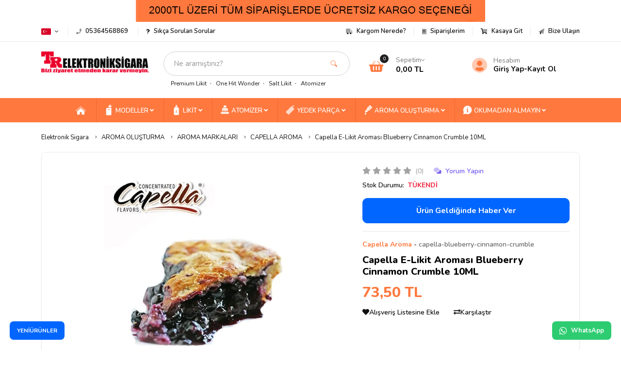

--- FILE ---
content_type: text/html; charset=utf-8
request_url: https://trelektroniksigara21.com/capella-blueberry-cinnamon-crumble
body_size: 12231
content:
<!DOCTYPE html>
<html dir="ltr" lang="tr">
<head><meta http-equiv="Content-Type" content="text/html; charset=utf-8">

    <meta name="viewport" content="width=device-width, initial-scale=1, maximum-scale=1, user-scalable=no"/>
    <meta http-equiv="X-UA-Compatible" content="IE=edge">
    <title>Capella E-Li̇ki̇t Aroması Blueberry Ci̇nnamon Crumble 10Ml</title>
    <base href="https://trelektroniksigara21.com/"/>
    <link rel="preconnect" href="https://fonts.googleapis.com">
    <link rel="preconnect" href="https://fonts.gstatic.com" crossorigin>        <link href="catalog/view/assets/bundle/app.min.css?v=1768507339" type="text/css" rel="stylesheet" media="screen"/>        <link href="https://trelektroniksigara21.com/capella-blueberry-cinnamon-crumble" rel="canonical"/>        <link href="https://trelektroniksigara21.com/image/catalog/trelektroniksigarafavicon.png" rel="icon"/>        <script type="application/ld+json">[{"@context":"https:\/\/schema.org","@type":"BreadcrumbList","itemListElement":{"@type":"ListItem","position":1,"item":{"@id":"https:\/\/trelektroniksigara21.com\/","name":"Elektronik Sigara"}}},{"@context":"https:\/\/schema.org","@type":"BreadcrumbList","itemListElement":{"@type":"ListItem","position":2,"item":{"@id":"https:\/\/trelektroniksigara21.com\/likit-aromasi-olusturma","name":"AROMA OLU\u015eTURMA"}}},{"@context":"https:\/\/schema.org","@type":"BreadcrumbList","itemListElement":{"@type":"ListItem","position":3,"item":{"@id":"https:\/\/trelektroniksigara21.com\/likit-aroma-markalari","name":"AROMA MARKALARI"}}},{"@context":"https:\/\/schema.org","@type":"BreadcrumbList","itemListElement":{"@type":"ListItem","position":4,"item":{"@id":"https:\/\/trelektroniksigara21.com\/capella-aroma","name":"CAPELLA AROMA"}}},{"@context":"https:\/\/schema.org","@type":"BreadcrumbList","itemListElement":{"@type":"ListItem","position":5,"item":{"@id":"https:\/\/trelektroniksigara21.com\/capella-blueberry-cinnamon-crumble","name":"Capella E-Likit Aromas\u0131 Blueberry Cinnamon Crumble 10ML"}}}]</script>        <script type="application/ld+json">{"@context":"https:\/\/schema.org","@type":"Product","url":"https:\/\/trelektroniksigara21.com\/capella-blueberry-cinnamon-crumble","name":"Capella E-Likit Aromas\u0131 Blueberry Cinnamon Crumble 10ML","category":"CAPELLA AROMA","image":"https:\/\/trelektroniksigara21.com\/image\/cache\/catalog\/capella%20cinnamon-720x720.webp","model":"capella-blueberry-cinnamon-crumble","sku":"capella-blueberry-cinnamon-crumble","description":"Capella E-Likit Aromas\u0131 Blueberry Cinnamon Crumble 10MLCapella Tatland\u0131r\u0131c\u0131lar.&nbsp;\u00c7ok \u00e7e\u015fitli ve lezzetli bir suda \u00e7\u00f6z\u00fcn\u00fcr, \u00e7ok konsantre, \u00e7ok ama\u00e7l\u0131 tatland\u0131r\u0131","brand":"Capella Aroma","offers":{"name":"Capella E-Likit Aromas\u0131 Blueberry Cinnamon Crumble 10ML","category":null,"price":"73.50","priceCurrency":"TRY","priceValidUntil":"2027","availability":"https:\/\/schema.org\/OutOfStock","url":"https:\/\/trelektroniksigara21.com\/capella-blueberry-cinnamon-crumble","seller":{"@type":"Organization","name":"Elektronik Sigara - Esigara - TR Elektronik Sigara"}}}</script>        <link rel="alternate" href="https://trelektroniksigara21.com/capella-blueberry-cinnamon-crumble" hreflang="tr" />        <link rel="alternate" href="https://trelektroniksigara21.com/en/capella-blueberry-cinnamon-crumble-en" hreflang="en" />
    <meta name="google-site-verification" content="weuBl72Ydvgc69s1dsyOKzYiPouP57lhhKeV6W2eKnw" />

    <script type="text/javascript">
        var jsu = '{"discover_ajax":"https:\/\/trelektroniksigara21.com\/discover-ajax","search":"https:\/\/trelektroniksigara21.com\/ara","cart_info":"https:\/\/trelektroniksigara21.com\/sepetteki-urunler","cart":"https:\/\/trelektroniksigara21.com\/sepetim","cart_add":"https:\/\/trelektroniksigara21.com\/sepete-ekle","cart_edit":"https:\/\/trelektroniksigara21.com\/sepeti-guncelle","cart_remove":"https:\/\/trelektroniksigara21.com\/sepetten-cikar","wishlist_add":"https:\/\/trelektroniksigara21.com\/alisveris-listeme-ekle","compare_add":"https:\/\/trelektroniksigara21.com\/karsilastirma-listeme-ekle"}',
            error_text = 'Yorum alanı 10 ile 1000 karakter arasında olmalı';
            window.lang = 'tr';
    </script>

    <meta name="google" content="notranslate"/>
</head>
<body>    <div class="top-bar text-center">            <a href="/elektronik-sigara-modelleri" title="kampanya" class="d-none d-md-inline-block">
                <img src="data:image/svg+xml,<svg xmlns='http://www.w3.org/2000/svg' viewBox='0 0 11 14'></svg>" data-src="https://trelektroniksigara21.com/image/catalog/ucretsiz-kargo.jpg" class="img-fluids" alt="kampanya">
            </a>                <a href="/elektronik-sigara-modelleri" title="kampanya" class="d-inline-block d-md-none">
                    <img src="data:image/svg+xml,<svg xmlns='http://www.w3.org/2000/svg' viewBox='0 0 11 14'></svg>" data-src="https://trelektroniksigara21.com/image/catalog/ucretsiz-kargo.jpg" class="img-fluids" alt="kampanya">
                </a>    </div>
<nav class="top clearfix">
    <div class="container">
        <ul class="left">
            <li>    <li class="__language">
        <div class="dropdown">
            <a href="#" data-toggle="dropdown">                        <span class="d-flex align-items-center">
                            <img src="data:image/svg+xml,<svg xmlns='http://www.w3.org/2000/svg' viewBox='0 0 11 5'></svg>" data-src="catalog/language/tr/tr.png" alt="Türkçe" title="Türkçe" width="20" height="20"/>
                            <i class="fal fa-angle-down ml-2 fs-14"></i>
                        </span>            </a>
            <div class="dropdown-menu">                    <a href="https://trelektroniksigara21.com/capella-blueberry-cinnamon-crumble" class="dropdown-item">
                        <img src="data:image/svg+xml,<svg xmlns='http://www.w3.org/2000/svg' viewBox='0 0 11 5'></svg>" data-src="catalog/language/tr/tr.png" alt="Türkçe" title="Türkçe" width="20" height="20"/>Türkçe
                    </a>                    <a href="https://trelektroniksigara21.com/en/capella-blueberry-cinnamon-crumble-en" class="dropdown-item">
                        <img src="data:image/svg+xml,<svg xmlns='http://www.w3.org/2000/svg' viewBox='0 0 11 5'></svg>" data-src="catalog/language/en/en.png" alt="English" title="English" width="20" height="20"/>English
                    </a>            </div>
        </div>
    </li></li>
            <li class="border-left pl-3">
                <a href="tel:05364568869" class="d-flex align-items-center">
                    <i class="fad fa-phone fs-11"></i> <span class="ml-2">05364568869</span>
                </a>
            </li>
            <li class="d-none d-md-inline-block border-left pl-3">
                <a href="https://trelektroniksigara21.com/sikca-sorulanlar" class="d-flex align-items-center">
                    <i class="fad fa-question fs-10"></i> <span class="ml-2">Sıkça Sorulan Sorular</span>
                </a>
            </li>
        </ul>

        <div class="right d-inline-block d-md-none btn-group">
            <a href="#" class="d-flex align-items-center fs-14" data-toggle="dropdown" aria-haspopup="true" aria-expanded="false">
                <span class="mr-2">Hızlı Erişim</span> <i class="fal fa-angle-down"></i>
            </a>
            <ul class="dropdown-menu dropdown-menu-right">
                <li class="dropdown-item">
                    <a href="https://trelektroniksigara21.com/sikca-sorulanlar" class="d-flex align-items-center">
                        <i class="fad fa-question fs-11 fa-fw"></i> <span class="ml-2">Sıkça Sorulan Sorular</span>
                    </a>
                </li>
                <li class="dropdown-item">
                    <a href="#modal-shipping" class="d-flex align-items-center" data-toggle="modal">
                        <i class="fad fa-truck fa-swap-opacity fs-11 fa-fw" aria-hidden="true"></i> <span class="ml-2">Kargom Nerede?</span>
                    </a>
                </li>
                <li class="dropdown-item">
                    <a href="https://trelektroniksigara21.com/siparislerim" class="d-flex align-items-center">
                        <i class="fad fa-receipt fs-12 fa-fw"></i> <span class="ml-2">Siparişlerim</span>
                    </a>
                </li>
                <li class="dropdown-item">
                    <a href="https://trelektroniksigara21.com/kasa" class="d-flex align-items-center">
                        <i class="fad fa-shopping-cart fs-12 fa-fw"></i> <span class="ml-2">Kasaya Git</span>
                    </a>
                </li>
                <li class="dropdown-item">
                    <a href="https://trelektroniksigara21.com/iletisim" class="d-flex align-items-center">
                        <i class="fad fa-paper-plane fa-swap-opacity fs-12 fa-fw"></i> <span class="ml-2">Bize Ulaşın</span>
                    </a>
                </li>
            </ul>
        </div>

        <ul class="right">
            <li>
                <a href="#modal-shipping" class="d-flex align-items-center" data-toggle="modal">
                    <i class="fad fa-truck fa-swap-opacity fs-11"></i> <span class="ml-2">Kargom Nerede?</span>
                </a>
            </li>
            <li class="border-left pl-3 ml-3">
                <a href="https://trelektroniksigara21.com/siparislerim" class="d-flex align-items-center">
                    <i class="fad fa-receipt fs-12"></i> <span class="ml-2">Siparişlerim</span>
                </a>
            </li>
            <li class="d-none d-lg-inline border-left pl-3 ml-3">
                <a href="https://trelektroniksigara21.com/kasa" class="d-flex align-items-center">
                    <i class="fad fa-shopping-cart fs-12"></i> <span class="ml-2">Kasaya Git</span>
                </a>
            </li>
            <li class="d-none d-lg-inline border-left pl-3 ml-3">
                <a href="https://trelektroniksigara21.com/iletisim" class="d-flex align-items-center">
                    <i class="fad fa-paper-plane fa-swap-opacity fs-12"></i> <span class="ml-2">Bize Ulaşın</span>
                </a>
            </li>
        </ul>
    </div>
</nav>

<header class="clearfix">
    <div class="container">
        <div class="row m-0 position-relative">
            <div class="logo order-1">                    <a href="https://trelektroniksigara21.com/" title="TRElektronikSigara">
                        <img src="data:image/svg+xml,<svg xmlns='http://www.w3.org/2000/svg' viewBox='0 0 11 2'></svg>" data-src="https://trelektroniksigara21.com/image/catalog/logotr.PNG" alt="trelektroniksigara" width="275" height="55"/>
                    </a>            </div>
            <div class="search order-4 order-xl-2"><div id="search">
  <input type="text" name="search" value="" placeholder="Ne aramıştınız?" class="form-control" aria-label="Ne aramıştınız?" aria-placeholder="Ne aramıştınız?" />
  <button class="btn text-warning" type="button" aria-label="Ara"><i class="fad fa-search"></i></button>
</div><script type="text/template" role="isearch-container">
    <div class="isearch-container" role="isearch-container-{id}">
        {content}
    </div>
</script>

<script type="text/template" role="isearch-loading">
    <div class="isearch-loading text-center">
        <i class="fa fa-spin fa-circle-o-notch"></i> {text}
    </div>
</script>

<script type="text/template" role="isearch-nothing">
    <div class="isearch-nothing text-center">{text}</div>
</script>

<script type="text/template" role="isearch-more">
    <a role="isearch-tab" class="isearch-more text-center" href="{href}">{text}</a>
</script>

<script type="text/template" role="isearch-price">
    <span class="isearch-price-value">{price}</span>
</script>

<script type="text/template" role="isearch-special">
    <span class="isearch-price-value isearch-price-special">{special}</span><br /><span class="isearch-old-value">{price}</span>
</script>

<script type="text/template" role="isearch-product">
    <a role="isearch-tab" href="{href}" class="isearch-product">        <div class="pull-left isearch-product-image">
            <img src="{image}" alt="{alt}" />
        </div>
        <div class="row isearch-product-info">
            <div class="col-xs-7 col-lg-8">
                <h4 class="isearch-heading-product">{name}</h4>            </div>
            <div class="col-xs-5 col-lg-4 text-right">                    <div class="isearch-price">
                        {price}
                    </div>            </div>
        </div>
    </a>
</script>

<script type="text/template" role="isearch-suggestion">
    <a role="isearch-tab" href="{href}" class="isearch-suggestion">{keyword}</a>
</script>

<script type="text/template" role="isearch-heading-suggestion">
    <h3 class="isearch-heading isearch-heading-suggestion">Arama Önerileri</h3>
</script>

<script type="text/template" role="isearch-heading-product">
    <h3 class="isearch-heading isearch-heading-product">Arama Sonuçları</h3>
</script>

                    <ul>                            <li><a href="https://trelektroniksigara21.com/ara?search=premium%20likit">Premium Likit</a></li>                            <li><a href="https://trelektroniksigara21.com/ara?search=one%20hit%20wonder">One Hit Wonder</a></li>                            <li><a href="https://trelektroniksigara21.com/ara?search=salt%20likit">Salt Likit</a></li>                            <li><a href="https://trelektroniksigara21.com/ara?search=atomizer">Atomizer</a></li>                    </ul>            </div>
            <div class="cart order-2"><div id="cart">
    <button type="button" data-toggle="dropdown" data-loading-text="<div class='loading'><i class='fad fa-circle-notch fa-spin mr-1'></i>Yükleniyor...</div>" class="dropdown-toggle transition-r">
        <i class="fad fa-shopping-basket"></i> <span id="cart-total"><span class="count">0</span><div class="label">Sepetim <i class="fal fa-angle-down"></i></div><div class="total">0,00 TL</div></span>
    </button>

    <div class="dropdown-menu content">
        <div class="inner">                <div class="empty text-center">Alışveriş sepetiniz boş!
                </div>        </div>
    </div>
</div>
</div>
            <div class="account order-3">                    <div class="d-unlogged">
                        <i class="fad fa-user-circle"></i>
                        <div class="right unlogged">
                            <div class="top">Hesabım</div>
                            <div class="bottom">
                                <a href="https://trelektroniksigara21.com/giris-yapin">Giriş Yap</a>
                                -
                                <a href="https://trelektroniksigara21.com/kayit-olun">Kayıt Ol</a>
                            </div>
                        </div>
                    </div>
                    <div class="m-unlogged dropdown">
                        <a href="#" class="right logged dropdown-toggle" data-toggle="dropdown" title="Hesabım" aria-label="Hesabım">
                            <i class="fa fa-chevron-down"></i>
                            <i class="fa fa-user-circle"></i>
                            <div class="top">Hesabım</div>
                            <div class="bottom">
                                <span class="text-truncate"> </span> <i class="fal fa-chevron-down small"></i>
                            </div>
                        </a>
                        <div class="dropdown-menu">
                            <a href="https://trelektroniksigara21.com/giris-yapin" class="dropdown-item">
                                <i class="fas fa-sign-in-alt"></i>Giriş Yap
                            </a>
                            <div class="dropdown-divider"></div>
                            <a href="https://trelektroniksigara21.com/kayit-olun" class="dropdown-item">
                                <i class="fas fa-user-plus"></i>Kayıt Ol
                            </a>
                        </div>
                    </div>            </div>
        </div>
    </div>
</header>

<div class="modal fade" id="modal-shipping" tabindex="-1" role="dialog" aria-labelledby="exampleModalLabel" aria-hidden="true">
    <div class="modal-dialog modal-dialog-centered" role="document">
        <div class="modal-content">
            <div class="modal-header">
                <h5 class="modal-title">Kargom Nerede?</h5>
                <button type="button" class="close" data-dismiss="modal" aria-label="Close">
                    <span aria-hidden="true">&times;</span>
                </button>
            </div>
            <div class="modal-body">
                <div class="alert alert-danger alert-dismissible d-none">
                </div>
                <div class="form-group">
                    <label for="tracking_id">Takip Numarası İle Öğren</label>
                    <input type="text" class="form-control" id="tracking_id" name="tracking_id" placeholder="Takip Numarası" required>
                </div>
                <div class="mb-3 text-center">ya da</div>
                <div class="row">
                    <div class="form-group col-12 col-md-6">
                        <label for="name">Adınız</label>
                        <input type="text" class="form-control" id="firstname" name="firstname" placeholder="Adınız" required>
                    </div>
                    <div class="form-group col-12 col-md-6">
                        <label for="tracking_id">Sipariş Numarası İle Öğren</label>
                        <input type="text" class="form-control" id="order_id" name="order_id" placeholder="Sipariş No: #%s" required>
                    </div>
                </div>
            </div>
            <div class="modal-footer justify-content-center">
                <button type="button" class="btn btn-primary btn-sm" id="query">Göster</button>
                <button type="button" class="btn btn-outline-primary btn-sm" data-dismiss="modal">İptal</button>
            </div>
            
        </div>
    </div>
</div><div class="menu">
    <div class="container">
        <nav class="navbar navbar-expand-lg">
            <div class="navbar-brand d-block d-lg-none">Kategoriler
            </div>
            <button class="navbar-toggler" type="button" aria-label="Menu" data-toggle="collapse" data-target="#navbar" aria-controls="navbar" aria-expanded="false">
                <i class="far fa-bars fa-swap-opacity"></i>
            </button>
            <div class="collapse navbar-collapse" id="navbar">
                <ul class="navbar-nav justify-content-center">
                    <li class="nav-item d-none d-lg-block">
                        <a href="https://trelektroniksigara21.com/" class="nav-link" title="ANASAYFA">
                            <i class="fad fa-home-alt fa-swap-opacity h5"></i>
                        </a>
                    </li>                            <li class="nav-item dropdown">
                                <a href="https://trelektroniksigara21.com/elektronik-sigara-modelleri" class="nav-link" aria-expanded="false">                                    <span class="icon"><img src="data:image/svg+xml,<svg xmlns='http://www.w3.org/2000/svg' viewBox='0 0 11 14'></svg>" data-src="/image/catalog/modeller.png" class="img-responsive" alt="MODELLER" width="128" height="128" /></span>MODELLER <span class="toggler"><i class="fa fa-angle-down transition"></i></span></a>
                                <div class="dropdown-menu" column="1" total="5" data-id="59">
                                    <div class="dropdown-container">
                                        <div class="custom-scrollbar">
                                            <div class="dropdown-inner">                                                    <ul class="list-unstyled children">                                                                <li ><a href="https://trelektroniksigara21.com/elektronik-sigara-mod" class="dropdown-item">MOD </a></li>                                                                <li ><a href="https://trelektroniksigara21.com/elektronik-sigara-seti" class="dropdown-item">SET</a></li>                                                                <li ><a href="https://trelektroniksigara21.com/puffbar" class="dropdown-item">PUFF BAR</a></li>                                                                <li ><a href="https://trelektroniksigara21.com/kalem-elektronik-sigara" class="dropdown-item">KALEM</a></li>                                                                <li ><a href="https://trelektroniksigara21.com/pod-mod" class="dropdown-item">POD MOD</a></li>                                                    </ul>                                                <div class="clearfix"></div>
                                            </div>
                                        </div>
                                    </div>
                                </div>
                            </li>                            <li class="nav-item dropdown full">
                                <a href="https://trelektroniksigara21.com/likit" class="nav-link" aria-expanded="false">                                    <span class="icon"><img src="data:image/svg+xml,<svg xmlns='http://www.w3.org/2000/svg' viewBox='0 0 11 14'></svg>" data-src="/image/catalog/likitler.png" class="img-responsive" alt="LİKİT" width="128" height="128" /></span>LİKİT <span class="toggler"><i class="fa fa-angle-down transition"></i></span></a>
                                <div class="dropdown-menu" column="4" total="4" data-id="61">
                                    <div class="dropdown-container">
                                        <div class="custom-scrollbar">
                                            <div class="dropdown-inner">                                                    <ul class="list-unstyled children">                                                                <li class="children-li" ><a href="https://trelektroniksigara21.com/premium-likit" class="dropdown-item">PREMİUM LİKİT</a></li>                                                                <ul class="child-sub" column="1">                                                                            <li><a href="https://trelektroniksigara21.com/tornado-likit" class="dropdown-item">TORNADO LİKİT</a></li>                                                                            <li><a href="https://trelektroniksigara21.com/one-hit-wonder-likit" class="dropdown-item">ONE HİT WONDER LİKİT</a></li>                                                                            <li><a href="https://trelektroniksigara21.com/nasty-juice-likit" class="dropdown-item">NASTY JUICE LİKİT</a></li>                                                                            <li><a href="https://trelektroniksigara21.com/dinner-lady-likit" class="dropdown-item">DİNNER LADY LİKİT</a></li>                                                                            <li><a href="https://trelektroniksigara21.com/dragon-likit" class="dropdown-item">DRAGON LİKİT</a></li>                                                                            <li><a href="https://trelektroniksigara21.com/halo-likit" class="dropdown-item">HALO LİKİT</a></li>                                                                            <li><a href="https://trelektroniksigara21.com/fantasi-likit" class="dropdown-item">FANTASI PREMIUM LİKİT</a></li>                                                                            <li><a href="https://trelektroniksigara21.com/kilo-likit" class="dropdown-item">KİLO LİKİT</a></li>                                                                            <li><a href="https://trelektroniksigara21.com/five-pawns-likit" class="dropdown-item">FİVE PAWNS LİKİT</a></li>                                                                            <li><a href="https://trelektroniksigara21.com/vgod-likit" class="dropdown-item">VGOD LİKİT</a></li>                                                                            <li><a href="https://trelektroniksigara21.com/shijin-vapor-pixy-likit" class="dropdown-item">SHİJİN VAPOR PİXY LİKİT</a></li>                                                                            <li><a href="https://trelektroniksigara21.com/eliquid-france-premium-likit" class="dropdown-item">ELIQUID FRANCE PREMIUM LİKİT</a></li>                                                                            <li><a href="https://trelektroniksigara21.com/cuttwood-likit" class="dropdown-item">CUTTWOOD LİKİT </a></li>                                                                            <li><a href="https://trelektroniksigara21.com/yogi-likit" class="dropdown-item">YOGİ LİKİT</a></li>                                                                            <li><a href="https://trelektroniksigara21.com/loaded-e-likit" class="dropdown-item">LOADED E-LİKİT</a></li>                                                                            <li><a href="https://trelektroniksigara21.com/beard-vape-likit" class="dropdown-item">BEARD VAPE LİKİT</a></li>                                                                            <li><a href="https://trelektroniksigara21.com/double-barrel-likit" class="dropdown-item">DOUBLE BARREL LİKİT</a></li>                                                                            <li><a href="https://trelektroniksigara21.com/black-note-likit" class="dropdown-item">BLACK NOTE LİKİT</a></li>                                                                            <li><a href="https://trelektroniksigara21.com/big-cheap-bottle-likit" class="dropdown-item">BİG CHEAP BOTTLE LİKİT</a></li>                                                                            <li><a href="https://trelektroniksigara21.com/naked-likit" class="dropdown-item">NAKED LİKİT</a></li>                                                                            <li><a href="https://trelektroniksigara21.com/ruthless-likit" class="dropdown-item">RUTHLESS LİKİT</a></li>                                                                            <li><a href="https://trelektroniksigara21.com/throne-premium-likit" class="dropdown-item">THRONE PREMİUM LİKİT</a></li>                                                                            <li><a href="https://trelektroniksigara21.com/cosmic-fog-likit" class="dropdown-item">COSMİC FOG LİKİT</a></li>                                                                </ul>                                                    </ul>                                                    <ul class="list-unstyled children">                                                                <li class="children-li" ><a href="https://trelektroniksigara21.com/salt-likit" class="dropdown-item">SALT LİKİT</a></li>                                                                <ul class="child-sub" column="1">                                                                            <li><a href="https://trelektroniksigara21.com/dragon-salt-likit" class="dropdown-item">DRAGON SALT LİKİT</a></li>                                                                            <li><a href="https://trelektroniksigara21.com/tornado-salt-likit" class="dropdown-item">TORNADO SALT LİKİT</a></li>                                                                            <li><a href="https://trelektroniksigara21.com/saltica-salt-likit" class="dropdown-item">SALTICA SALT LİKİT</a></li>                                                                            <li><a href="https://trelektroniksigara21.com/one-hit-wonder-salt-likit" class="dropdown-item">ONE HIT WONDER SALT LİKİT</a></li>                                                                            <li><a href="https://trelektroniksigara21.com/loaded-salt-likit" class="dropdown-item">LOADED SALT LİKİT</a></li>                                                                            <li><a href="https://trelektroniksigara21.com/dinner-lady-salt-likit" class="dropdown-item">DINNER LADY SALT LİKİT</a></li>                                                                            <li><a href="https://trelektroniksigara21.com/nasty-juice-salt-likit" class="dropdown-item">NASTY JUICE SALT LİKİT</a></li>                                                                            <li><a href="https://trelektroniksigara21.com/ruthless-e-juice-salt-likit" class="dropdown-item">RUTHLESS E-JUICE SALT LİKİT</a></li>                                                                            <li><a href="https://trelektroniksigara21.com/woodman-salt-likit" class="dropdown-item">WOODMAN SALT LİKİT</a></li>                                                                            <li><a href="https://trelektroniksigara21.com/vgod-salt-likit" class="dropdown-item">VGOD SALT LİKİT</a></li>                                                                            <li><a href="https://trelektroniksigara21.com/five-pawns-salt-likit" class="dropdown-item">FIVE PAWNS SALT LİKİT</a></li>                                                                            <li><a href="https://trelektroniksigara21.com/naked-salt-likit" class="dropdown-item">NAKED SALT LİKİT</a></li>                                                                            <li><a href="https://trelektroniksigara21.com/black-note-salt-likit" class="dropdown-item">BLACK NOTE SALT LİKİT</a></li>                                                                            <li><a href="https://trelektroniksigara21.com/eliquid-france-salt-likit" class="dropdown-item">ELIQUID FRANCE SALT LİKİT</a></li>                                                                            <li><a href="https://trelektroniksigara21.com/halo-salt-likit" class="dropdown-item">HALO SALT LİKİT</a></li>                                                                            <li><a href="https://trelektroniksigara21.com/cuttwood-salt-likit" class="dropdown-item">CUTTWOOD SALT LİKİT</a></li>                                                                            <li><a href="https://trelektroniksigara21.com/barista-bew-co-salt-likit" class="dropdown-item">BARISTA BEW CO.  SALT LİKİT</a></li>                                                                            <li><a href="https://trelektroniksigara21.com/beard-vape-co-salt-likit" class="dropdown-item">BEARD VAPE CO. SALT LİKİT</a></li>                                                                            <li><a href="https://trelektroniksigara21.com/madhatter-salt-likit" class="dropdown-item">MADHATTER SALT LİKİT</a></li>                                                                </ul>                                                    </ul>                                                    <ul class="list-unstyled children">                                                                <li class="children-li" ><a href="https://trelektroniksigara21.com/pod-likit" class="dropdown-item">POD LİKİT</a></li>                                                                <ul class="child-sub" column="1">                                                                            <li><a href="https://trelektroniksigara21.com/nasty-juice-pod" class="dropdown-item">NASTY JUİCE POD</a></li>                                                                            <li><a href="https://trelektroniksigara21.com/juul-pod" class="dropdown-item">JUUL POD</a></li>                                                                            <li><a href="https://trelektroniksigara21.com/bo-caps-pod" class="dropdown-item">BO CAPS POD</a></li>                                                                </ul>                                                    </ul>                                                    <ul class="list-unstyled children">                                                                <li class="children-li" ><a href="https://trelektroniksigara21.com/likit-aromalari" class="dropdown-item">LİKİT AROMALARI</a></li>                                                                <ul class="child-sub" column="1">                                                                            <li><a href="https://trelektroniksigara21.com/sakizli-likit" class="dropdown-item">SAKIZLI LİKİT</a></li>                                                                            <li><a href="https://trelektroniksigara21.com/fistik-aromali-likit" class="dropdown-item">FISTIK AROMALI LİKİT</a></li>                                                                            <li><a href="https://trelektroniksigara21.com/karamelli-likit" class="dropdown-item">KARAMELLİ LİKİT</a></li>                                                                            <li><a href="https://trelektroniksigara21.com/mojito-likit" class="dropdown-item">MOJİTO LİKİT</a></li>                                                                            <li><a href="https://trelektroniksigara21.com/mocha-likit" class="dropdown-item">MOCHA LİKİT</a></li>                                                                            <li><a href="https://trelektroniksigara21.com/cookie-likit" class="dropdown-item">COOKİE LİKİT</a></li>                                                                            <li><a href="https://trelektroniksigara21.com/dondurma-aromali-likit" class="dropdown-item">DONDURMA AROMALI LİKİT</a></li>                                                                            <li><a href="https://trelektroniksigara21.com/balli-likit" class="dropdown-item">BALLI LİKİT</a></li>                                                                            <li><a href="https://trelektroniksigara21.com/kahve-aromali-likit" class="dropdown-item">KAHVE AROMALI LİKİT</a></li>                                                                            <li><a href="https://trelektroniksigara21.com/sutlu-likit" class="dropdown-item">SÜTLÜ LİKİT</a></li>                                                                            <li><a href="https://trelektroniksigara21.com/muz-aromali-likit" class="dropdown-item">MUZ AROMALI LİKİT</a></li>                                                                            <li><a href="https://trelektroniksigara21.com/fresh-likit" class="dropdown-item">FRESH LİKİT</a></li>                                                                            <li><a href="https://trelektroniksigara21.com/muffin-likit" class="dropdown-item">MUFFİN LİKİT</a></li>                                                                            <li><a href="https://trelektroniksigara21.com/ahududu-aromali-likit" class="dropdown-item">AHUDUDU AROMALI LİKİT</a></li>                                                                            <li><a href="https://trelektroniksigara21.com/uzumlu-likit" class="dropdown-item">ÜZÜMLÜ LİKİT</a></li>                                                                            <li><a href="https://trelektroniksigara21.com/mango-aromali-likit" class="dropdown-item">MANGO AROMALI LİKİT</a></li>                                                                            <li><a href="https://trelektroniksigara21.com/karpuzlu-likit" class="dropdown-item">KARPUZLU LİKİT</a></li>                                                                            <li><a href="https://trelektroniksigara21.com/puro-aromali-likit" class="dropdown-item">PURO AROMALI LİKİT</a></li>                                                                            <li><a href="https://trelektroniksigara21.com/elmali-likit" class="dropdown-item">ELMALI LİKİT</a></li>                                                                            <li><a href="https://trelektroniksigara21.com/tarcinli-likit" class="dropdown-item">TARÇINLI LİKİT</a></li>                                                                            <li><a href="https://trelektroniksigara21.com/biskuvi-aromali-likit" class="dropdown-item">BİSKÜVİ AROMALI LİKİT</a></li>                                                                            <li><a href="https://trelektroniksigara21.com/egzotik-meyveli-likit" class="dropdown-item">EGZOTİK MEYVELİ LİKİT</a></li>                                                                            <li><a href="https://trelektroniksigara21.com/kavunlu-likit" class="dropdown-item">KAVUNLU LİKİT</a></li>                                                                            <li><a href="https://trelektroniksigara21.com/orman-meyveli-likit" class="dropdown-item">ORMAN MEYVELİ LİKİT</a></li>                                                                            <li><a href="https://trelektroniksigara21.com/karisik-likit" class="dropdown-item">KARIŞIK LİKİT</a></li>                                                                            <li><a href="https://trelektroniksigara21.com/vanilyali-likit" class="dropdown-item">VANİLYALI LİKİT</a></li>                                                                            <li><a href="https://trelektroniksigara21.com/cilekli-likit" class="dropdown-item">ÇİLEKLİ LİKİT</a></li>                                                                            <li><a href="https://trelektroniksigara21.com/cikolatali-likit" class="dropdown-item">ÇİKOLATALI LİKİT</a></li>                                                                            <li><a href="https://trelektroniksigara21.com/meyveli-likit" class="dropdown-item">MEYVELİ LİKİT</a></li>                                                                            <li><a href="https://trelektroniksigara21.com/hindistan-cevizli-likit" class="dropdown-item">HİNDİSTAN CEVİZLİ LİKİT</a></li>                                                                            <li><a href="https://trelektroniksigara21.com/tutun-aromali-likit" class="dropdown-item">TÜTÜN AROMALI LİKİT</a></li>                                                                            <li><a href="https://trelektroniksigara21.com/limonlu-likit" class="dropdown-item">LİMONLU LİKİT</a></li>                                                                            <li><a href="https://trelektroniksigara21.com/naneli-likit" class="dropdown-item">NANELİ LİKİT</a></li>                                                                </ul>                                                    </ul>                                                <div class="clearfix"></div>
                                            </div>
                                        </div>
                                    </div>
                                </div>
                            </li>                            <li class="nav-item dropdown">
                                <a href="https://trelektroniksigara21.com/atomizer" class="nav-link" aria-expanded="false">                                    <span class="icon"><img src="data:image/svg+xml,<svg xmlns='http://www.w3.org/2000/svg' viewBox='0 0 11 14'></svg>" data-src="/image/catalog/atomizerler.png" class="img-responsive" alt="ATOMİZER" width="128" height="128" /></span>ATOMİZER <span class="toggler"><i class="fa fa-angle-down transition"></i></span></a>
                                <div class="dropdown-menu" column="1" total="4" data-id="60">
                                    <div class="dropdown-container">
                                        <div class="custom-scrollbar">
                                            <div class="dropdown-inner">                                                    <ul class="list-unstyled children">                                                                <li ><a href="https://trelektroniksigara21.com/rta-atomizer" class="dropdown-item">RTA ATOMİZER</a></li>                                                                <li ><a href="https://trelektroniksigara21.com/mtl-atomizer" class="dropdown-item">MTL ATOMİZER</a></li>                                                                <li ><a href="https://trelektroniksigara21.com/coil-atomizer" class="dropdown-item">COİL ATOMİZER</a></li>                                                                <li ><a href="https://trelektroniksigara21.com/rda-atomizer" class="dropdown-item">RDA/RDTA ATOMİZER</a></li>                                                    </ul>                                                <div class="clearfix"></div>
                                            </div>
                                        </div>
                                    </div>
                                </div>
                            </li>                            <li class="nav-item dropdown">
                                <a href="https://trelektroniksigara21.com/elektronik-sigara-parcalari" class="nav-link" aria-expanded="false">                                    <span class="icon"><img src="data:image/svg+xml,<svg xmlns='http://www.w3.org/2000/svg' viewBox='0 0 11 14'></svg>" data-src="/image/catalog/yedekparca1.png" class="img-responsive" alt="YEDEK PARÇA" width="128" height="128" /></span>YEDEK PARÇA <span class="toggler"><i class="fa fa-angle-down transition"></i></span></a>
                                <div class="dropdown-menu" column="1" total="9" data-id="62">
                                    <div class="dropdown-container">
                                        <div class="custom-scrollbar">
                                            <div class="dropdown-inner">                                                    <ul class="list-unstyled children">                                                                <li class="children-li" ><a href="https://trelektroniksigara21.com/coil" class="dropdown-item">COİL</a></li>                                                                <ul class="child-sub" column="1">                                                                            <li><a href="https://trelektroniksigara21.com/geekvape-coil" class="dropdown-item">GEEKVAPE COİL</a></li>                                                                            <li><a href="https://trelektroniksigara21.com/wismec-coil" class="dropdown-item">WİSMEC COİL</a></li>                                                                            <li><a href="https://trelektroniksigara21.com/aspire-coil" class="dropdown-item">ASPİRE COİL</a></li>                                                                            <li><a href="https://trelektroniksigara21.com/uwell-coil" class="dropdown-item">UWELL COİL</a></li>                                                                            <li><a href="https://trelektroniksigara21.com/voopoo-coil" class="dropdown-item">VOOPOO COİL</a></li>                                                                            <li><a href="https://trelektroniksigara21.com/sigelei-coil" class="dropdown-item">SİGELEİ COİL</a></li>                                                                            <li><a href="https://trelektroniksigara21.com/joyetech-coil" class="dropdown-item">JOYETECH COİL</a></li>                                                                            <li><a href="https://trelektroniksigara21.com/eleaf-coil" class="dropdown-item">ELEAF COİL</a></li>                                                                            <li><a href="https://trelektroniksigara21.com/vaporesso-coil" class="dropdown-item">VAPORESSO COİL</a></li>                                                                            <li><a href="https://trelektroniksigara21.com/smok-coil" class="dropdown-item">SMOK COİL</a></li>                                                                </ul>                                                                <li ><a href="https://trelektroniksigara21.com/pod" class="dropdown-item">POD (KARTUŞ)</a></li>                                                                <li ><a href="https://trelektroniksigara21.com/atomizer-cami" class="dropdown-item">ATOMİZER CAMI</a></li>                                                                <li ><a href="https://trelektroniksigara21.com/elektronik-sigara-malzemeleri" class="dropdown-item">MALZEMELER</a></li>                                                                <li ><a href="https://trelektroniksigara21.com/elektronik-sigara-sarj" class="dropdown-item">ŞARJ</a></li>                                                                <li ><a href="https://trelektroniksigara21.com/elektronik-sigara-pili" class="dropdown-item">PİL</a></li>                                                                <li ><a href="https://trelektroniksigara21.com/elektronik-sigara-kilifi" class="dropdown-item">KILIF</a></li>                                                                <li ><a href="https://trelektroniksigara21.com/driptip" class="dropdown-item">DRİPTİP</a></li>                                                                <li ><a href="https://trelektroniksigara21.com/vape-band" class="dropdown-item">VAPE BAND</a></li>                                                    </ul>                                                <div class="clearfix"></div>
                                            </div>
                                        </div>
                                    </div>
                                </div>
                            </li>                            <li class="nav-item dropdown">
                                <a href="https://trelektroniksigara21.com/likit-aromasi-olusturma" class="nav-link" aria-expanded="false">                                    <span class="icon"><img src="data:image/svg+xml,<svg xmlns='http://www.w3.org/2000/svg' viewBox='0 0 11 14'></svg>" data-src="/image/catalog/aroma.png" class="img-responsive" alt="AROMA OLUŞTURMA" width="128" height="128" /></span>AROMA OLUŞTURMA <span class="toggler"><i class="fa fa-angle-down transition"></i></span></a>
                                <div class="dropdown-menu" column="2" total="2" data-id="78">
                                    <div class="dropdown-container">
                                        <div class="custom-scrollbar">
                                            <div class="dropdown-inner">                                                    <ul class="list-unstyled children">                                                                <li class="children-li" ><a href="https://trelektroniksigara21.com/likit-aroma-markalari" class="dropdown-item">AROMA MARKALARI</a></li>                                                                <ul class="child-sub" column="1">                                                                            <li><a href="https://trelektroniksigara21.com/flavourart-aroma" class="dropdown-item">FLAVOURART AROMA</a></li>                                                                            <li><a href="https://trelektroniksigara21.com/tfa-aroma" class="dropdown-item">TFA AROMA</a></li>                                                                            <li><a href="https://trelektroniksigara21.com/mixology-aroma" class="dropdown-item">MİXOLOGY AROMA</a></li>                                                                            <li><a href="https://trelektroniksigara21.com/capella-aroma" class="dropdown-item">CAPELLA AROMA</a></li>                                                                </ul>                                                    </ul>                                                    <ul class="list-unstyled children">                                                                <li class="children-li" ><a href="https://trelektroniksigara21.com/nbase" class="dropdown-item">NBASE</a></li>                                                                <ul class="child-sub" column="1">                                                                            <li><a href="https://trelektroniksigara21.com/nbase-anka" class="dropdown-item">NBASE ANKA</a></li>                                                                            <li><a href="https://trelektroniksigara21.com/likit-sisesi" class="dropdown-item">LİKİT ŞİŞESİ</a></li>                                                                </ul>                                                    </ul>                                                <div class="clearfix"></div>
                                            </div>
                                        </div>
                                    </div>
                                </div>
                            </li>                    <li class="nav-item dropdown">
                        <a href="#" class="nav-link">
                            <span class="icon"><img src="data:image/svg+xml,<svg xmlns='http://www.w3.org/2000/svg' viewBox='0 0 11 14'></svg>" data-src="/image/catalog/oku.png" class="img-responsive" alt="OKUMADAN ALMAYIN" width="128" height="128" /></span>OKUMADAN ALMAYIN <span class="toggler"><i class="fa fa-angle-down transition"></i></span>
                        </a>
                        <div class="dropdown-menu" column="1" total="3" style="width: auto">
                            <div class="dropdown-container">
                                <ul class="list-unstyled children">
                                    <li><a href="https://trelektroniksigara21.com/sikca-sorulanlar" class="dropdown-item">SIKÇA SORULAN SORULAR</a></li>
                                    <li><a href="https://trelektroniksigara21.com/sorun-cevaplayalim" class="dropdown-item">SORUN CEVAPLAYALIM</a></li>
                                    <li><a href="https://trelektroniksigara21.com/blog" class="dropdown-item">BLOG</a></li>
                                    <li><a href="https://trelektroniksigara21.com/sertifika" class="dropdown-item">SERTİFİKALAR</a></li>
                                </ul>
                            </div>
                        </div>
                    </li>                </ul>
            </div>

        </nav>
    </div>
</div>



<div class="product view" data-id="2535" language="tr">
    <div class="container">
        <ul class="breadcrumb" itemscope itemtype="http://schema.org/BreadcrumbList">    <li itemprop="itemListElement" itemscope itemtype="http://schema.org/ListItem">
        <a itemprop="item" href="https://trelektroniksigara21.com/">
            <span itemprop="name">Elektronik Sigara</span>
        </a>
        <meta itemprop="position" content="1"/>
    </li>    <li itemprop="itemListElement" itemscope itemtype="http://schema.org/ListItem">
        <a itemprop="item" href="https://trelektroniksigara21.com/likit-aromasi-olusturma">
            <span itemprop="name">AROMA OLUŞTURMA</span>
        </a>
        <meta itemprop="position" content="2"/>
    </li>    <li itemprop="itemListElement" itemscope itemtype="http://schema.org/ListItem">
        <a itemprop="item" href="https://trelektroniksigara21.com/likit-aroma-markalari">
            <span itemprop="name">AROMA MARKALARI</span>
        </a>
        <meta itemprop="position" content="3"/>
    </li>    <li itemprop="itemListElement" itemscope itemtype="http://schema.org/ListItem">
        <a itemprop="item" href="https://trelektroniksigara21.com/capella-aroma">
            <span itemprop="name">CAPELLA AROMA</span>
        </a>
        <meta itemprop="position" content="4"/>
    </li>    <li itemprop="itemListElement" itemscope itemtype="http://schema.org/ListItem">
        <a itemprop="item" href="https://trelektroniksigara21.com/capella-blueberry-cinnamon-crumble">
            <span itemprop="name">Capella E-Likit Aroması Blueberry Cinnamon Crumble 10ML</span>
        </a>
        <meta itemprop="position" content="5"/>
    </li>        </ul>

        <div class="block white">
            <div class="inner">

                <div class="row">

                    <div class="col-lg-7 mb-lg-3 left">                            <ul class="thumbnails">                                    <li>
                                        <a class="thumbnail" href="https://trelektroniksigara21.com/image/cache/catalog/capella%20cinnamon-720x720.webp" title="Capella E-Likit Aroması Blueberry Cinnamon Crumble 10ML">
                                            <img src="data:image/svg+xml,<svg xmlns='http://www.w3.org/2000/svg' viewBox='0 0 11 14'></svg>" data-src="https://trelektroniksigara21.com/image/cache/catalog/capella%20cinnamon-720x720.webp" alt="Capella E-Likit Aroması Blueberry Cinnamon Crumble 10ML" width="720" height="720"/>
                                        </a>
                                        <div class="zoom">
                                            <i class="fad fa-search mr-1"></i>Yakınlaştırmak için tıklayın
                                        </div>
                                    </li>                            </ul>
                    </div>

                    <div class="col-lg-5 pt-2 right">                            <div class="rating mb-2">
                                <a href="#" class="mr-3 stars pl-0">                                            <i class="fas fa-star"></i>                                            <i class="fas fa-star"></i>                                            <i class="fas fa-star"></i>                                            <i class="fas fa-star"></i>                                            <i class="fas fa-star"></i>                                    <span class="count ml-1">(0)</span>
                                </a>
                                <a href="#" class="make-comment">
                                    <i class="fad fa-comments mr-1"></i> <span>Yorum Yapın</span>
                                </a>
                            </div>
                        <div class="stock mb-3">
                            <span class="text">Stok Durumu:</span>
                            <span class="text-danger font-weight-bold ml-1">TÜKENDİ<button type="button" id="notify-in-stock" data-loading-text="Loading..." class="btn btn-primary btn-lg font-weight-bold mt-3 btn-block">Ürün Geldiğinde Haber Ver</button>
                            </span>
                        </div>
                        <hr class="mb-3">                            <div class="manufacturer mb-2">
                                <a href="https://trelektroniksigara21.com/capella"><h2>Capella Aroma</h2></a> -
                                <h2 class="model">capella-blueberry-cinnamon-crumble</h2>
                            </div>
                        <h1 class="title mb-2">Capella E-Likit Aroması Blueberry Cinnamon Crumble 10ML</h1>                            <div class="prices position-relative mb-2">                                    <div class="current">73,50 TL</div>                            </div>
                        <div id="options">
                            <div class="awc mb-0 mb-lg-3">
                                <hr class="d-block d-lg-none">
                                <a href="#" onclick="wishlist.add('2535'); return false;">
                                    <i class="fas fa-heart"></i>Alışveriş Listesine Ekle
                                </a>
                                <a href="#" onclick="compare.add('2535'); return false;">
                                    <i class="fas fa-exchange-alt"></i>Karşılaştır
                                </a>
                            </div>

                        </div>

                    </div>

                </div>

            </div>
        </div>
        <div class="block white">
            <div class="tab-wrapper">

                <ul class="tabs">
                    <a href="#tab-description" class="active">Açıklama</a>                        <a href="#tab-review">Yorumlar (0)</a>                </ul>

                <div class="tab-content active" id="tab-description">
                    <div class="inner"><p style="text-align: center;"><font color="#ff0000"><span style="font-size: 24px;"><b>Capella E-Likit Aroması Blueberry Cinnamon Crumble 10ML</b></span></font><br></p><p style="text-align: center;"><span style="font-size: 18px;"><br></span></p><p style="text-align: center;"><span style="font-size: 18px;">Capella Tatlandırıcılar.&nbsp;</span><span style="font-size: 18px;">Çok çeşitli ve lezzetli bir suda çözünür, çok konsantre, çok amaçlı tatlandırıcı.</span></p><p style="text-align: center;"><span style="font-size: 18px;">Tatlarımız yağ, kalori veya koruyucu madde içermez. Lezzetlerimizin yüksek konsantrasyonlu doğası, koruyucular ve dengeleyiciler içermeyen üstün bir lezzet konsantresi sunmamıza izin verir. Derin aromanın, yoğun konsantrasyonun ve eşsiz lezzetin tadını çıkarın. Capella Flavours, ABD'deki en iyi malzemelerle gururla üretilir.</span><br></p><div style="text-align: center;"><p><span style="font-size: 18px;">Marka : Capella</span></p><p><span style="font-size: 18px;">Kullanım Oranı : %3-%8</span><br></p><p><span style="font-size: 18px;">Demleme Süresi : 3 Hafta</span><br></p><p><span style="font-size: 18px;">Menşei : ABD</span><br></p><p><span style="font-size: 18px;">İçerik :&nbsp;Yabanmersini Tarçınlı Kek&nbsp;</span><br></p><p><span style="font-size: 18px;">Ambalaj : Dolum</span><br></p><p><span style="font-size: 18px;">İçerik: Doğal ve yapay aromalar, propylene glycol</span></p><p><br></p><p><span style="font-size: 18px;"><br></span></p><p><span style="font-size: 18px;">Likit yapımı</span></p><p><span style="font-size: 18px;">ilk olarak 100ml Nbase içerisine 5ml aroma ilave edip beyaz renk alana kadar karıştırın.</span></p><p><span style="font-size: 18px;">Karışım sonrası 6 saat civarı kapak açık şekilde beklenmesi gerekir.</span></p><p><span style="font-size: 18px;">sonrasında kapak kapalı 21 gün beklenmelidir.</span></p><p><span style="font-size: 18px;">tüm işlemler oda sıcaklığı direk güneş görmeyen yerde yapılmalıdır</span></p><div><span style="font-size: 18px;"><br></span></div><div><p><b style="font-size: 33px;"><font color="#ff0000"><span style="font-size: 24px;">AROMA SADE OLARAK KULLANILAMAZ, LİKİT YAPIMI İŞLEMLERİ İLE KULLANILMALIDIR.&nbsp;</span></font></b><br></p></div><div><b style="font-size: 33px;"><font color="#ff0000"><span style="font-size: 24px;"><br></span></font></b></div></div>
                    </div>
                </div>                    <div class="tab-content" id="tab-review">

                        <div class="inner">

                            <div id="reviews">                            </div>

                            <form class="form-horizontal" id="form-review">

                                <div class="red-title my-3">Yorum Yapın</div>                                    <div class="form-group required">
                                        <label class="control-label" for="input-name">Adınız</label>
                                        <input type="text" name="name" value="" id="input-name" class="form-control"/>
                                    </div>
                                    <div class="form-group required">
                                        <label class="control-label" for="input-review">Yorumunuz*</label>
                                        <textarea name="text" rows="5" id="input-review" class="form-control"></textarea>
                                    </div>
                                    <div class="form-group required">
                                        <div class="stars">

                                            <div class="star">
                                                <input type="radio" name="rating" value="1" id="r-1" aria-label="Oylama 1"/>
                                                <label for="r-1">
                                                    <i class="fas fa-star"></i>
                                                </label>
                                            </div>
                                            <div class="star">
                                                <input type="radio" name="rating" value="2" id="r-2" aria-label="Oylama 2"/>
                                                <label for="r-2">
                                                    <i class="fas fa-star"></i>
                                                    <i class="fas fa-star"></i>
                                                </label>
                                            </div>
                                            <div class="star">
                                                <input type="radio" name="rating" value="3" id="r-3" aria-label="Oylama 3"/>
                                                <label for="r-3">
                                                    <i class="fas fa-star"></i>
                                                    <i class="fas fa-star"></i>
                                                    <i class="fas fa-star"></i>
                                                </label>
                                            </div>
                                            <div class="star">
                                                <input type="radio" name="rating" value="4" id="r-4" aria-label="Oylama 4"/>
                                                <label for="r-4">
                                                    <i class="fas fa-star"></i>
                                                    <i class="fas fa-star"></i>
                                                    <i class="fas fa-star"></i>
                                                    <i class="fas fa-star"></i>
                                                </label>
                                            </div>
                                            <div class="star">
                                                <input type="radio" name="rating" value="5" id="r-5" aria-label="Oylama 5"/>
                                                <label for="r-5">
                                                    <i class="fas fa-star"></i>
                                                    <i class="fas fa-star"></i>
                                                    <i class="fas fa-star"></i>
                                                    <i class="fas fa-star"></i>
                                                    <i class="fas fa-star"></i>
                                                </label>
                                            </div>

                                        </div>
                                    </div>

                                    <div class="buttons">
                                        <button type="button" id="button-review" data-loading-text="Yükleniyor..." class="btn btn-primary">
                                            <i class="fad fa-comment-plus fa-swap-opacity mr-2"></i>Yorumu Gönder
                                        </button>
                                    </div>
                            </form>

                        </div>
                    </div>
            </div>
        </div>
    </div>

</div>





              <div class="modal fade bs-example-modal-md" tabindex="-1" role="dialog" id="dialog-notify-product" aria-labelledby="SmallModalLabel" aria-hidden="true">



                    <div class="modal-dialog modal-md">



                        <div class="modal-content">



                          <div class="modal-header">



                            <button type="button" class="close" data-dismiss="modal"><span aria-hidden="true">&times;</span><span class="sr-only">Close</span></button>



                            <h4 class="modal-title"><i class="fa fa-comments"></i>ÜRÜN GELDİĞİNDE BİLDİRCapella E-Likit Aroması Blueberry Cinnamon Crumble 10ML </h4>



                          </div>



                          <div class="modal-body"> 



                            <p>Bu ürün maalesef şu anda bulunmuyor fakat formu doldurarak ürün geldiğinde bildirim alabilirsiniz.</p> 



                            <div id="notify-product-form">



                              <input type="hidden"  id="product_id-notify" value="2535 " class="form-control">    



                              <div class="form-grouprequired"> 



									<label for="name-notify-allpage">Adınız, soyadınız</label>



									<input type="text" id="name-notify" name="name" class="form-control" placeholder="Adınız, soyadınız">


                                



                               </div>    



                              <div class="form-grouprequired"> 



								  <label for="email-notify-allpage">E-posta adresniz</label>



								  <input type="text" id="email-notify" name="email" class="form-control" placeholder="E-posta adresniz">


                                



                               </div>    



                              <div class="form-grouprequired"> 



								 <label for="phone-notify-allpage">Telefon</label>



								 <input type="text" id="phone-notify" name="phone" class="form-control" placeholder="Telefon">


                                



                               </div> 



                                <button type="button" class="btn btn-primary btn-lg btn-block" id="button-notify-product" data-loading-text="Lütfen bekleyin...">Gönder</button>



                            </div>



                          </div>



                        </div>



                    </div>



                </div>



                



                <footer>
    <div class="sub pt-5">
        <div class="container">
            <div class="row">

                <div class="col-sm-6 col-lg-3 mb-5 mb-lg-0 left text-center">
                    <div class="logo">
                        <img src="data:image/svg+xml,<svg xmlns='http://www.w3.org/2000/svg' viewBox='0 0 11 14'></svg>" data-src="https://trelektroniksigara21.com/image/catalog/logotr.PNG" alt="Elektronik Sigara - Esigara - TR Elektronik Sigara" width="275" height="55">
                    </div>
                    <div class="phone d-flex align-items-center justify-content-center">
                        <i class="fad fa-headset fa-swap-opacity h3 m-0 text-muted"></i>
                        <div class="ml-4">
                            <div class="mb-1">Müşteri Hizmetleri</div>
                            <div class="font-weight-bold h5 m-0"><a href="tel:05364568869">05364568869</a></div>
                        </div>
                    </div>
                </div>

                <div class="col-sm-6 col-lg-3 mb-4 mb-lg-0 links text-center">
                    <div class="title">Bilgiler</div>
                    <ul>                            <li><a href="https://trelektroniksigara21.com/sikca-sorulanlar">Sıkça Sorulanlar</a></li>                            <li><a href="https://trelektroniksigara21.com/hakkimizda">Hakkımızda</a></li>                            <li><a href="https://trelektroniksigara21.com/teslimat">Teslimat Bilgileri</a></li>                            <li><a href="https://trelektroniksigara21.com/hizmet-sartlari">Hizmet Şartları</a></li>                        <li><a href="https://trelektroniksigara21.com/garanti-iade-degisim">İade ve Değişim</a></li>
                    </ul>
                </div>

                <div class="col-sm-6 col-lg-3 mb-4 mb-lg-0 links text-center">
                    <div class="title">Bağlantılar</div>
                    <ul>
                        <li><a href="https://trelektroniksigara21.com/markalar">Markalar</a></li>
                        <li><a href="https://trelektroniksigara21.com/indirimli-urunler">İndirimli Ürünler</a></li>
                        <li><a href="https://trelektroniksigara21.com/iletisim">Bize Ulaşın</a></li>
                    </ul>
                </div>

                <div class="col-sm-6 col-lg-3 links text-center">
                    <div class="title">Hesap</div>
                    <ul>
                        <li><a href="https://trelektroniksigara21.com/hesabim">Hesabım</a></li>
                        <li><a href="https://trelektroniksigara21.com/siparislerim">Siparişlerim</a></li>
                        <li><a href="https://trelektroniksigara21.com/alisveris-listem">Alışveriş Listem</a></li>
                        <li><a href="https://trelektroniksigara21.com/karsilastirma-listem">Karşılaştırma Listem</a></li>
                    </ul>
                </div>

            </div>
        </div>
    </div>
    <div class="bottom">
        <div class="container">
            <div class="row">

                <div class="col-md-6">
                    <div class="pt-2 text-center text-md-left mb-3 mb-md-0 text-muted">TR Elektronik Sigara &copy; 2026</div>                </div>

                <div class="col-md-6 right">
                    <img src="data:image/svg+xml,<svg xmlns='http://www.w3.org/2000/svg' viewBox='0 0 11 14'></svg>" data-src="https://trelektroniksigara21.com/image/icons/ssl.svg" width="48" height="48" alt="ssl">
                    <img src="data:image/svg+xml,<svg xmlns='http://www.w3.org/2000/svg' viewBox='0 0 11 14'></svg>" data-src="https://trelektroniksigara21.com/image/icons/visa.svg" width="48" height="48" alt="visa">
                    <img src="data:image/svg+xml,<svg xmlns='http://www.w3.org/2000/svg' viewBox='0 0 11 14'></svg>" data-src="https://trelektroniksigara21.com/image/icons/master-card.svg" width="48" height="48" alt="master card">
                    <img src="data:image/svg+xml,<svg xmlns='http://www.w3.org/2000/svg' viewBox='0 0 11 14'></svg>" data-src="https://trelektroniksigara21.com/image/icons/american-express.svg" width="48" height="48" alt="american express">
                </div>

            </div>
        </div>
    </div>
</footer>    <script src="catalog/view/assets/bundle/app.min.js?v=1768507339" type="text/javascript"></script><!-- Global site tag (gtag.js) - Google Analytics -->
<script async src="https://www.googletagmanager.com/gtag/js?id=UA-12646083-8"></script>
<script>
  window.dataLayer = window.dataLayer || [];
  function gtag(){dataLayer.push(arguments);}
  gtag('js', new Date());

  gtag('config', 'UA-12646083-8');
</script>

<link href="https://fonts.googleapis.com/css2?family=Nunito:wght@400;600;700;800&display=swap" rel="stylesheet">


<script src="https://challenges.cloudflare.com/turnstile/v0/api.js" defer></script>

<a href="https://trelektroniksigara21.com/yeni-urunler" class="new-products-link">YENİÜRÜNLER
</a>

<div class="go-top">
    <i class="fa fa-arrow-up"></i>
</div><div id="whatsappchatbox" class="show_whatsapp hide">
    <div class="whatsapp-title-wrapper">
        <p>Whatsapp İletişim</p>
        <div class="close_button"><i class="fa fa-times"></i></div>
    </div>
    <div class="users_chat_wrapper">                <a target="_new" href="https://web.whatsapp.com/send?phone=905364568869&text=">
                    <div class="users_chat-section-online">
                        <div class="online">                                <img src="https://trelektroniksigara21.com/image/cache/catalog/trelektroniksigarafavicon-150x150.webp" alt="" title="">                        </div>
                        <div class="right_users_chat-section">
                            <div class="user-info" style="width:248px;">
                                <span class="urer-name">Destek Hattı</span>
                                <span class="user-title">İletişime geçmek için tıklayın</span>
                            </div>
                        </div>
                    </div>
                    <div class="clear"></div>
                </a>    </div>
</div>
<div class="whatsapp_chat-wrapper">
    <button type="button" class="transition" id="whatsappchatsystem"><i class="fab fa-whatsapp"></i> WhatsApp</button>
</div>
<script type="text/javascript">
   $('#whatsappchatsystem').on('click', function () {
      if ($('#whatsappchatbox').hasClass('hide')) {
         $('#whatsappchatbox').removeClass('hide')
      }
      else {
         $('#whatsappchatbox').addClass('hide')
      }
   })
   $('.close_button').on('click', function () {
      $('#whatsappchatbox').addClass('hide')
   })
   $('.whatsapp-title-wrapper').on('click', function () {
      $('#whatsappchatbox').addClass('hide')
   })
</script>

<script type="text/javascript">
    $(document).ready(function() {
        $('#search input').iSearch({
            ajaxURL: 'https://trelektroniksigara21.com/index.php?route=extension/module/isearch/ajax&search={KEYWORD}&language=',
            browserURL: 'https://trelektroniksigara21.com/index.php?route=extension/module/isearch/browser&stamp={STAMP}&language=',
            moreURL: 'https://trelektroniksigara21.com/ara?search=%7BKEYWORD%7D',
            delay: 250,
            fetchDataURL: 'https://trelektroniksigara21.com/index.php?route=extension/module/isearch/data&language=',
            heightType: 'auto',
            heightUnit: 'px',
            heightValue:400,
            highlight: !!0,
            highlightColor: '#fffaaa',
            autoscaleImages: true,
            showImages: !!1,
            imageWidth:50,
            languageId:2,
            localStoragePrefix : 'extension/module/isearch',
            minWidth: '330px',
            mobileScrollSpeed: 400,
            moduleId :60,
            productLimit :5,
            scrollOffsetTop: 10,
            singularization: !!1,
            sort: 'p.sort_order',
            spell:[{"search":"\/\\s+and\\s+\/i","replace":" "},{"search":"\/\\s+or\\s+\/i","replace":" "}],
            strictness: 'high',
            type: 'ajax',
            widthType: 'responsive',
            widthUnit: 'px',
            widthValue:370,
            zIndex: 999999,
            textMore: 'Tüm Sonuçları Gör',
            textLoading: 'Arıyor...',
            textNothing: 'Sonuç bulunamadı',
        });
    });
</script>
<script>
                var $modal = $('#modal-shipping');
                $('#query').on('click', function () {
                    $.ajax({
                        'url': 'https://trelektroniksigara21.com/index.php?route=whereismycargo&language=',
                        'method': 'post',
                        'data': $('#modal-shipping input').serialize(),
                        'beforeSend': function () {
                            $modal.find('.alert').addClass('d-none');
                        },
                        'error': function (xhr) {
                            $modal.find('.alert').html('<i class="fa fa-exclamation-circle" aria-hidden="true"></i>\n' + xhr.responseText).removeClass('d-none');
                        },
                        'success': function (response) {
                            if (response.status == 'success') {
                                window.location = response.redirect;
                            } else {
                                $modal.find('.alert').html('<i class="fa fa-exclamation-circle" aria-hidden="true"></i>\n' + response.message).removeClass('d-none');
                            }
                        },
                    });
                });
            </script>
<script>
    $(".child-sub").closest(".dropdown-inner").addClass("child-list");
</script>
<script type="text/javascript"><!--



                $('#notify-in-stock').on('click',function(){



                    $('#dialog-notify-product').modal('show'); 



                });



                $(document).on('click','#button-notify-product', function(){	



                    $.ajax({



                            url: 'index.php?route=extension/module/mmos_product_notify',



                            type: 'post',



                            data: 'name='+ $('#name-notify').val()+'&email=' + $('#email-notify').val()+'&phone=' + $('#phone-notify').val() + '&product_id='+$('#product_id-notify').val(),



                            dataType: 'json',



                            beforeSend: function() {



                                    $('#button-notify-product').button('loading');



                                    $('#name-notify').attr('disabled', true);



                                    $('#email-notify').attr('disabled', true);



                                    $('#phone-notify').attr('disabled', true);



                            },



                            complete: function() {



                                    $('#button-notify-product').button('reset');



                                    $('#name-notify').attr('disabled', false);



                                    $('#email-notify').attr('disabled', false);



                                    $('#phone-notify').attr('disabled', false);



                            },



                            success: function(json) {



                                    $('#notify-product-form .text-danger').remove();



									



									



                                    if (json['error']) {



                                        if (json['error']['name']) {



                                            $('#name-notify').after('<div class="text-danger">' + json['error']['name'] + '</div>');



                                        }







                                        if (json['error']['email']) {



                                            $('#email-notify').after('<div class="text-danger">' + json['error']['email'] + '</div>');



                                        }







                                        if (json['error']['phone']) {



                                            $('#phone-notify').after('<div class="text-danger">' + json['error']['phone'] + '</div>');



                                        }



                



                                        if (json['error']['ready']) {



                                            $('#dialog-notify-product .modal-body').append('<div class="text-danger">' + json['error']['ready'] + '</div>');



                                        }



                                    }







                                    if (json['success']) {



                                            $('#notify-product-form').css('display', 'none');



                                            $('#dialog-notify-product .modal-body').append('<div class="alert alert-success text-center">' + json['success'] + '</div>');



                                    }



                            }



                    });



            });



            //-></script>
<script src="https://analytics.marsus.app/catdog.js" data-website-id="9477af73-f36f-46ba-abc1-32798f9989f9"></script>
<script defer src="https://static.cloudflareinsights.com/beacon.min.js/vcd15cbe7772f49c399c6a5babf22c1241717689176015" integrity="sha512-ZpsOmlRQV6y907TI0dKBHq9Md29nnaEIPlkf84rnaERnq6zvWvPUqr2ft8M1aS28oN72PdrCzSjY4U6VaAw1EQ==" data-cf-beacon='{"version":"2024.11.0","token":"1476eb69ec8a4b95a18c39cc5199ce62","r":1,"server_timing":{"name":{"cfCacheStatus":true,"cfEdge":true,"cfExtPri":true,"cfL4":true,"cfOrigin":true,"cfSpeedBrain":true},"location_startswith":null}}' crossorigin="anonymous"></script>
</body>
</html>
